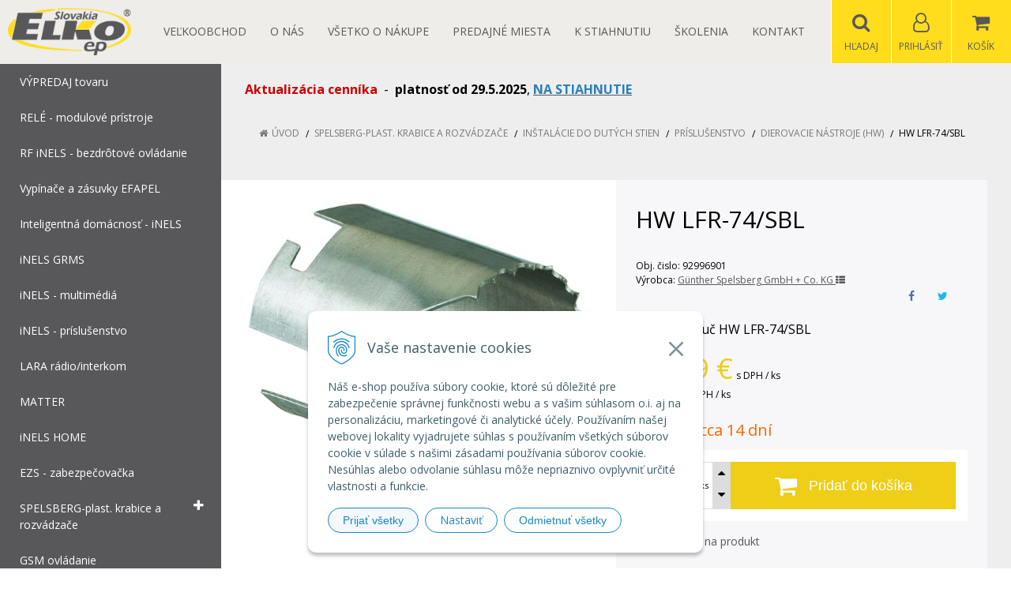

--- FILE ---
content_type: text/html; charset=windows-1250
request_url: https://eshop.elkoep.sk/eshop/hw-lfr-74-sbl/p-4640839.xhtml
body_size: 15085
content:
<!DOCTYPE html>
<html lang="sk" class=" is-price-offers is-cart-item-count fixed-header ViewIcons filter-position-top prlist-spbox prlist-type-1 prdetail-type-2" data-ppr="3">

	<head>
		<meta http-equiv="X-UA-Compatible" content="IE=edge,chrome=1" />
		<meta name="viewport" content="width=device-width, initial-scale=1.0, minimum-scale=1.0, user-scalable=1" />
		
		<meta charset="windows-1250" />
		<title>HW LFR-74/SBL | eshop ELKO EP SLOVAKIA</title>
		<meta name="description" content="Čím viac nakúpite, tým vyššia zľava na Vás čaká. Sme Top v Relé-modulových prístrojoch, SmartHome, bezdrôtové ovládanie pod vlastnými značkami ELKO, iNELS, elegantné vypínače, zásuvky pre Váš domov či podnik." />
		<meta name="keywords" content="relé, časové relé, spínacie hodiny, pomocné relé, stmievač, napájacie zdroje, napájací zdroj, termostat, kontrola hladiny, hladinové relé, istič, ističe, stýkače, ELKO EP, iNELS, Efapel, inteligentná domácnosť, smarthome, fotovoltika," />
		<meta name="robots" content="index,follow" />
		<meta name="googlebot" content="index,follow" />
		<meta name="author" content="NextCom.sk | Lepší biznis online" />
		<meta name="generator" content="Unisite 8.20.0 #281025" />
		<meta property="og:type" content="og:product" />
		<meta property="og:title" content="HW LFR-74/SBL" />
		<meta property="og:url" content="https://eshop.elkoep.sk/eshop/hw-lfr-74-sbl/p-4640839.xhtml" />
		<meta property="og:locale" content="sk_SK" />
		<meta property="og:site_name" content="eshop ELKO EP SLOVAKIA" />
		<meta name="twitter:domain" content="eshop.elkoep.sk" />
		<meta property="og:image" content="https://eshop.elkoep.sk/obchod_homedir/data/1710/obrazky/929%20969%2001.jpg" />
		<meta property="og:description" content="Pilový kotouč HW LFR-74/SBL" />
		<meta property="product:price:amount" content="11.89" />
		<meta property="product:price:currency" content="EUR" />
		<meta itemprop="name" content="HW LFR-74/SBL" />
		<meta itemprop="description" content="Pilový kotouč HW LFR-74/SBL" />
		<meta itemprop="image" content="https://eshop.elkoep.sk/obchod_homedir/data/1710/obrazky/929%20969%2001.jpg" />
		<meta name="twitter:card" content="product" />
		<meta name="twitter:title" content="HW LFR-74/SBL" />
		<meta name="twitter:image" content="https://eshop.elkoep.sk/obchod_homedir/data/1710/obrazky/929%20969%2001.jpg" />
		<meta name="twitter:label1" content="Ceny" />
		<meta name="twitter:data1" content="11.89" />
		<meta name="twitter:label2" content="Mena" />
		<meta name="twitter:data2" content="" />

		<link href="https://eshop.elkoep.sk/Data/1693/favicon.ico" type="image/x-icon" rel="icon" />
		<link href="https://eshop.elkoep.sk/Data/1693/favicon.ico" type="image/x-icon" rel="shortcut icon" />
		<link rel="stylesheet" type="text/css" href="//fonts.googleapis.com/css2?family=Open+Sans:ital,wght@0,400;0,600;0,700;1,400;1,600;1,700&display=swap" />
		<link rel="stylesheet" type="text/css" href="/Data/1693/Cache/Css/site_332c4265.css" />
		<link rel="stylesheet" type="text/css" href="/SiteJay2.0/JScript/Fancybox3/jquery.fancybox.min.css" />
		<link rel="stylesheet" type="text/css" href="/Data/1693/Cache/Css/slick_db31440b.css" />
		<link rel="stylesheet" type="text/css" href="https://eshop.elkoep.sk/SiteJay2.0/JScript/PriceSliderNew/price-slider-new.css" />
		<link rel="stylesheet" type="text/css" href="/Data/1693/Cache/Css/slick_3d9c2e0e.css" />
		<link rel="stylesheet" type="text/css" href="/Data/1693/Cache/Css/infopanel_1435c2f7.css" />
		<script src="/SiteJay2.0/jquery-3.7.1.min.js"></script>
		<script src="/SiteJay2.0/JScript/Fancybox3/jquery.fancybox.min.js"></script>
		<script src="/SiteJay2.0/JScript/jquery.mousewheel-3.0.6.pack.js"></script>
		<script src="/Data/1693/Cache/Script/common_5fecc569.js"></script>
		<script src="/Data/1693/Cache/Script/CookieConsent_6224c920.js"></script>
		<script src="/Data/1693/Cache/Script/skin_29d5aadd.js"></script>
		<script src="/Data/1693/Cache/Script/custom_b4db9c1c.js"></script>
		<script src="/Data/1693/Cache/Script/categories_menu_script_3eefc370.js"></script>
		<script src="/SiteJay2.0/jquery.newsletterpopup.js"></script>
		<script src="/Data/1693/Cache/Script/shop_content_scripts_167d4e4f.js"></script>
		<script src="https://eshop.elkoep.sk/SiteJay2.0/JScript/PriceSliderNew/price-slider-new.js"></script>
		<script src="https://eshop.elkoep.sk/SiteJay2.0/jquery_tipsy.js"></script>
		<script type="text/javascript">

//<![CDATA[
var _hwq = _hwq || [];
    _hwq.push(['setKey', '13CEFCEBDFA0B1185E8DAC4805E81960']);_hwq.push(['setTopPos', '250']);_hwq.push(['showWidget', '22']);(function() {
    var ho = document.createElement('script'); ho.type = 'text/javascript'; ho.async = true;
    ho.src = 'https://sk.im9.cz/direct/i/gjs.php?n=wdgt&sak=13CEFCEBDFA0B1185E8DAC4805E81960';
    var s = document.getElementsByTagName('script')[0]; s.parentNode.insertBefore(ho, s);
})();
//]]>

		</script>

		<link rel="stylesheet" type="text/css" href="/Data/default/UserFiles/font-awesome/css/font-awesome.min.css" />
		<link rel="stylesheet" type="text/css" href="/Data/default/UserFiles/2025/slick/slick.min.css" />
        <link rel="stylesheet" type="text/css" href="/Data/default/UserFiles/2025/slick/accessible-slick-theme.min.css" />
		<link rel="stylesheet" type="text/css" href="/Data/default/UserFiles/js/lightslider/lightslider.min.css" />
		<link rel="stylesheet" type="text/css" href="/Data/default/UserFiles/2023/js/nice-select/nice-select.css" />
	<!-- Global site tag (gtag.js) - Google Analytics -->
<script async src="https://www.googletagmanager.com/gtag/js?id=UA-3755361-60"></script>
<script>
  window.dataLayer = window.dataLayer || [];
  function gtag(){dataLayer.push(arguments);}
  gtag("consent", "default", {
    "ad_storage": "denied",
    "analytics_storage": "denied"
  });
  gtag("js", new Date());
  gtag("config", "UA-3755361-60");
</script></head>

	<body id="page32285" class="cerebro-skin home-page ">

		

		<div class="site-overlay"><span class="over-closer"></span></div>

		<div class="content-wraper">
		<div class="body-wraper">
				<header>

						<div class="header clearfix">
							<div class="head">
								
<div id="sjm-s-hlavicka"><div class="logo-wrapper">
    <p id="logo"><a href="/"><img src="/Data/1693/UserFiles/images/logo.png" alt="eshop ELKO EP SLOVAKIA" srcset="" width="200" height="77"></a></p>
    
</div>


    

</div>

							</div>
							<div class="header-menu-wraper">
                                <div id="header-menu">
                                    <nav>
<div id="sjm-s-menu-vodorovne"><ul id="m-smenuvodorovne" class="sjMenu"><li id="mi-smenuvodorovne-49331" class="no-selected"><a href="https://eshop.elkoep.sk/registracia-velkoobchod.xhtml">Veľkoobchod</a></li><li id="mi-smenuvodorovne-32287" class="no-selected"><a href="https://eshop.elkoep.sk/o-nas.xhtml">O nás</a></li><li id="mi-smenuvodorovne-32288" class="no-selected"><a href="https://eshop.elkoep.sk/vsetko-o-nakupe.xhtml">Všetko o nákupe</a><ul><li id="mi-smenuvodorovne-47406" class="no-selected"><a href="https://eshop.elkoep.sk/odstupenie.xhtml">Formulár na odstúpenie od zmluvy</a></li><li id="mi-smenuvodorovne-32295" class="no-selected"><a href="https://eshop.elkoep.sk/dopravaaplatba.xhtml">Doprava a platba</a></li><li id="mi-smenuvodorovne-32293" class="no-selected"><a href="https://eshop.elkoep.sk/obchodne-podmienky.xhtml">Všeob. obchodné podmienky</a></li><li id="mi-smenuvodorovne-32294" class="no-selected"><a href="https://eshop.elkoep.sk/reklamacny-poriadok.xhtml">Reklamačný poriadok</a></li><li id="mi-smenuvodorovne-34995" class="no-selected"><a href="https://eshop.elkoep.sk/ochrana_osobnych_udajov.xhtml">Ochrana osobných údajov</a></li><li id="mi-smenuvodorovne-46420" class="no-selected"><a href="https://eshop.elkoep.sk/pouzivanie-suborov-cookie.xhtml">Používanie súborov cookie</a></li><li id="mi-smenuvodorovne-43435" class="no-selected"><a href="https://eshop.elkoep.sk/171f8799d29abfe682e139cddf6e3fa1.xhtml">Riešenie sporov online (RSO)</a></li><li id="mi-smenuvodorovne-49451" class="no-selected"><a href="https://eshop.elkoep.sk/recenzie-overene-zakaznikmi.xhtml">Recenzie - overené zákazníkmi</a></li><li id="mi-smenuvodorovne-49834" class="no-selected"><a href="https://eshop.elkoep.sk/gprs.xhtml">Nariadenie GPSR </a></li><li id="mi-smenuvodorovne-49932" class="no-selected"><a href="https://eshop.elkoep.sk/poucenie.xhtml">Poučenie</a></li></ul></li><li id="mi-smenuvodorovne-44760" class="no-selected"><a href="https://eshop.elkoep.sk/predajne-miesta.xhtml">Predajné miesta</a></li><li id="mi-smenuvodorovne-49029" class="no-selected"><a href="https://eshop.elkoep.sk/k_stiahnutiu.xhtml">K STIAHNUTIU</a></li><li id="mi-smenuvodorovne-33607" class="no-selected"><a href="https://eshop.elkoep.sk/skolenia.xhtml">Školenia</a></li><li id="mi-smenuvodorovne-32290" class="no-selected"><a href="https://eshop.elkoep.sk/kontakt.xhtml">Kontakt</a></li></ul></div>
</nav>
                                </div>
							</div>
							<ul id="header-info">
								<li id="ico-menu"><div translate="no"><i class="fa fa-bars"></i></div></li>
								<li id="main-cart">
<div id="sjm-s-kosik"><a href="https://eshop.elkoep.sk/eshop/action/cart.xhtml" title="Košík" class="caq-0" data-pricewithvat="0,00" data-pricewithoutvat="0,00"><i class="fa fa-shopping-cart"></i> <span>Košík</span> </a></div>
</li>
								<li id="main-login">
<div id="sjm-s-login"><div class="Shop-login">
    <div class="ico-user">
        <i class="fa fa-user-o"></i>
        
            <span>Prihlásiť</span>
        
        
    </div>
	
        <ul data-text="Môj účet">
            <li class="user"><a href="https://eshop.elkoep.sk/eshop/action/enterlogin.xhtml" rel="nofollow">Prihlásiť</a></li>
            
                <li class="reg"><a href="https://eshop.elkoep.sk/eshop/action/registration.xhtml" rel="nofollow">Registrácia</a></li>
            
            
        </ul>
    
    
</div></div>
</li>
								<li id="ico-search"><div><i class="fa fa-search"></i> <span>Hľadaj</span></div></li>
							</ul>
			
							<div class="main-search">
								
<div id="sjm-s-vyhladavanie">
	
                <script type="text/javascript">
                    /* <![CDATA[ */

                    displayBoxIndex = -1;
                    var SearchNavigate = function(diff) {
                        displayBoxIndex += diff;
                        var oBoxCollection = $(".suggestSearchContent:not(.suggestSearchHeader):not(.suggestSearchFooter) p");
                        if(!oBoxCollection.length){
                            return;
                        }
                        if (displayBoxIndex >= oBoxCollection.length)
                            displayBoxIndex = 0;
                        if (displayBoxIndex < 0)
                            displayBoxIndex = oBoxCollection.length - 1;
                        var cssClass = "search-selected-item";
                        oBoxCollection.removeClass(cssClass).eq(displayBoxIndex).addClass(cssClass);
                        oBoxCollection.eq(displayBoxIndex)[0].scrollIntoView({ 
                            block: 'nearest',
                            inline: 'nearest',
                            behavior: 'smooth'
                        });
                    }

                        var timeoutsearch;
                        function getXmlHttpRequestObject() {
                            if (window.XMLHttpRequest) {
                                return new XMLHttpRequest();
                            } else if(window.ActiveXObject) {
                                return new ActiveXObject("Microsoft.XMLHTTP");
                            } else {
                            }
                        }

                        var searchReq = getXmlHttpRequestObject();

                        function searchSuggest() {
                            if (searchReq.readyState == 4 || searchReq.readyState == 0) {
                                var str = escape(encodeURI(document.getElementById('searchstringid').value));
                                //$('#search_suggest').html('<div class="suggest_wrapper loading"><img src="/Images/loading.gif" alt="loading" /></div>');
                                var stockOnly = '0';
                                if (document.getElementById('searchStockOnlyId') != null && document.getElementById('searchStockOnlyId').checked == true)
                                    stockOnly = '1';

                                searchReq.open("GET", 'https://eshop.elkoep.sk/suggestsearch/chckprm/suggest/search/' + str + '/stock/' + stockOnly + '.xhtml', true);
                                searchReq.onreadystatechange = handleSearchSuggest;
                                searchReq.send(null);
                            }
                            clearTimeout(timeoutsearch);
                        }

                        function handleSearchSuggest() {
                            if (searchReq.readyState == 4) {
                                var ss = document.getElementById('search_suggest')
                                ss.innerHTML = '';
                                ss.innerHTML = searchReq.responseText;

                                if(ss.innerHTML.length)
                                    ss.innerHTML = '<div class="suggest_wrapper">' + ss.innerHTML + '</div>';
                            }
                        }

                        $(document).ready(function(){

                            $('body').on('click', function () {
                                $('#search_suggest').html('');
                            });

                            $('form.search').on('click', function(e){
                                e.stopPropagation();
                            });

                            $('#searchstringid').attr('autocomplete','off').on('keyup click', function(e) {

                                if (e.keyCode == 40)
                                {
                                    e.preventDefault()
                                    SearchNavigate(1);
                                }
                                else if(e.keyCode==38)
                                {
                                    e.preventDefault()
                                    SearchNavigate(-1);
                                } else if(e.keyCode==13){

                                    if($("p.search-selected-item").length){
                                        e.preventDefault();
                                        location.href=$("p.search-selected-item a").attr("href");
                                    }

                                } else {
                                    if(timeoutsearch) {
                                        clearTimeout(timeoutsearch);
                                        timeoutsearch = null;
                                    }
                                    if($.trim($("#searchstringid").val()) !== ""){
                                        timeoutsearch = setTimeout(searchSuggest, 200);
                                    }
                                    else {
                                        var ss = document.getElementById('search_suggest')
                                        ss.innerHTML = '';                                    
                                    }
                                }
                            });
                        });
                    /* ]]> */
                </script>

<form action="https://eshop.elkoep.sk/index.php?page=32285" method="get" class="search">
  <span class="input"><input type="text" name="searchstring" value="" class="SearchInput" id="searchstringid" placeholder="Hľadaný výraz" /><input type="hidden" name="searchtype" value="all" /></span>
  <input type="hidden" name="searchsubmit" value="1" />
  <div id="search_suggest"></div>
    
  <span class="submit"><input type="hidden" name="action" value="search" /><input type="hidden" name="cid" value="0" /><input type="hidden" name="page" value="32285" /><input type="submit" name="searchsubmit" value="Hľadaj" class="SearchSubmit" /></span>  
</form></div>

							</div>
			
						</div>
						
					</header>
			<main id="content">

				<div id="main-left">
                			<div class="left-menu">
                				<div id="main-menu">
                					<nav>
<div id="sjm-s-kategorie-obchodu">


	<ul id="categories-32285" class="Cat"><li id="Item-132"><a href="https://eshop.elkoep.sk/eshop/cid/132/category/vypredaj-tovaru.xhtml"><span>VÝPREDAJ tovaru</span></a></li><li id="Item-44"><a href="https://eshop.elkoep.sk/eshop/cid/44/category/rele-modulove-pristroje.xhtml"><span>RELÉ - modulové prístroje</span></a></li><li id="Item-116"><a href="https://eshop.elkoep.sk/eshop/cid/116/category/rf-inels-bezdrotove-ovladanie.xhtml"><span>RF iNELS - bezdrôtové ovládanie</span></a></li><li id="Item-1071"><a href="https://eshop.elkoep.sk/eshop/vypinace-a-zasuvky-efapel/c-1071.xhtml"><span>Vypínače a zásuvky EFAPEL</span></a></li><li id="Item-109"><a href="https://eshop.elkoep.sk/eshop/cid/109/category/inteligentna-domacnost-inels.xhtml"><span>Inteligentná domácnosť - iNELS</span></a></li><li id="Item-1636"><a href="https://eshop.elkoep.sk/eshop/inels-grms/c-1636.xhtml"><span>iNELS GRMS</span></a></li><li id="Item-429"><a href="https://eshop.elkoep.sk/eshop/cid/429/category/inels-multimedia.xhtml"><span>iNELS - multimédiá</span></a></li><li id="Item-110"><a href="https://eshop.elkoep.sk/eshop/cid/110/category/inels-prislusenstvo.xhtml"><span>iNELS - príslušenstvo</span></a></li><li id="Item-430"><a href="https://eshop.elkoep.sk/eshop/cid/430/category/lara-radio-interkom.xhtml"><span>LARA rádio/interkom</span></a></li><li id="Item-1162"><a href="https://eshop.elkoep.sk/eshop/matter/c-1162.xhtml"><span>MATTER</span></a></li><li id="Item-1603"><a href="https://eshop.elkoep.sk/eshop/inels-home/c-1603.xhtml"><span>iNELS HOME</span></a></li><li id="Item-395"><a href="https://eshop.elkoep.sk/eshop/cid/395/category/ezs-zabezpecovacka.xhtml"><span>EZS - zabezpečovačka</span></a></li><li id="Item-1185"><a href="https://eshop.elkoep.sk/eshop/spelsberg-plast-krabice-a-rozvadzace/c-1185.xhtml"><span>SPELSBERG-plast. krabice a rozvádzače</span></a><ul id="ul_id_1193"><li id="Item-1193"><a href="https://eshop.elkoep.sk/eshop/spojovacie-a-rozbocovacie-krabice/c-1193.xhtml"><span>Spojovacie a rozbočovacie krabice</span></a></li><li id="Item-1346"><a href="https://eshop.elkoep.sk/eshop/male-rozvadzace/c-1346.xhtml"><span>Malé rozvádzače</span></a></li><li id="Item-1367"><a href="https://eshop.elkoep.sk/eshop/zasuvkove-rozvadzace/c-1367.xhtml"><span>Zásuvkové rozvádzače</span></a></li><li id="Item-1393"><a href="https://eshop.elkoep.sk/eshop/vonkajsie-skrine/c-1393.xhtml"><span>Vonkajšie skrine</span></a></li><li id="Item-1405"><a href="https://eshop.elkoep.sk/eshop/priemyselne-prazdne-skrine/c-1405.xhtml"><span>Priemyselné prázdne skrine</span></a></li><li id="Item-1425"><a href="https://eshop.elkoep.sk/eshop/elektromerove-skrine/c-1425.xhtml"><span>Elektromerové skrine</span></a></li><li id="Item-1432"><a href="https://eshop.elkoep.sk/eshop/rozvodne-zariadenia-gti-iso/c-1432.xhtml"><span>Rozvodné zariadenia GTi ISO</span></a></li><li id="Item-1461"><a href="https://eshop.elkoep.sk/eshop/skrine-pre-poistky-a-spinace-aki/c-1461.xhtml"><span>Skrine pre poistky a spínače AKi</span></a></li><li id="Item-1477"><a href="https://eshop.elkoep.sk/eshop/skrine-s-radovymi-svorkami/c-1477.xhtml"><span>Skrine s radovými svorkami</span></a></li><li id="Item-1489"><a href="https://eshop.elkoep.sk/eshop/protipoziarne-spojovacie-krabice/c-1489.xhtml"><span>Protipožiarne spojovacie krabice</span></a></li><li id="Item-1268"><a href="https://eshop.elkoep.sk/eshop/betonove-instalacne-systemy/c-1268.xhtml"><span>Betónové inštalačné systémy</span></a></li><li id="Item-1306"><a href="https://eshop.elkoep.sk/eshop/instalacie-do-dutych-stien/c-1306.xhtml"><span>Inštalácie do dutých stien</span></a><ul id="ul_id_1310"><li id="Item-1310"><a href="https://eshop.elkoep.sk/eshop/krabice-do-dutych-stien/c-1310.xhtml"><span>Krabice do dutých stien</span></a></li><li id="Item-1315"><a href="https://eshop.elkoep.sk/eshop/odbockove-skrine/c-1315.xhtml"><span>Odbočkové skrine</span></a></li><li id="Item-1307"><a href="https://eshop.elkoep.sk/eshop/prislusenstvo/c-1307.xhtml"><span>Príslušenstvo</span></a><ul id="ul_id_1308"><li id="Item-1308"><a href="https://eshop.elkoep.sk/eshop/vseobecne-prislusenstvo-hw/c-1308.xhtml"><span>Všeobecné príslušenstvo (HW)</span></a></li><li id="Item-1309" class="selected"><a href="https://eshop.elkoep.sk/eshop/dierovacie-nastroje-hw/c-1309.xhtml"><span>Dierovacie nástroje (HW)</span></a></li></ul></li><li id="Item-1318"><a href="https://eshop.elkoep.sk/eshop/klasicke-samozhasajuce-prevedenie/c-1318.xhtml"><span>Klasické samozhášajúce prevedenie</span></a></li><li id="Item-1317"><a href="https://eshop.elkoep.sk/eshop/bezhalegonove-samozhasajuce-prevedenie/c-1317.xhtml"><span>Bezhalegónové samozhášajúce prevedenie</span></a></li></ul></li><li id="Item-1320"><a href="https://eshop.elkoep.sk/eshop/kanalove-krabice/c-1320.xhtml"><span>Kanálové krabice</span></a></li><li id="Item-1327"><a href="https://eshop.elkoep.sk/eshop/e-bike-nabijanie/c-1327.xhtml"><span>E-BIKE nabíjanie</span></a></li><li id="Item-1335"><a href="https://eshop.elkoep.sk/eshop/wallbox-nabijanie-aut/c-1335.xhtml"><span>Wallbox - nabíjanie áut</span></a></li><li id="Item-1319"><a href="https://eshop.elkoep.sk/eshop/univerzalne-prislusenstvo/c-1319.xhtml"><span>Univerzálne príslušenstvo</span></a></li><li id="Item-1345"><a href="https://eshop.elkoep.sk/eshop/zalievacie-hmoty/c-1345.xhtml"><span>Zalievacie hmoty</span></a></li></ul></li><li id="Item-1064"><a href="https://eshop.elkoep.sk/eshop/gsm-ovladanie/c-1064.xhtml"><span>GSM ovládanie</span></a></li><li id="Item-1111"><a href="https://eshop.elkoep.sk/eshop/fotovoltika/c-1111.xhtml"><span>FOTOVOLTIKA</span></a></li><li id="Item-1094"><a href="https://eshop.elkoep.sk/eshop/rozvodnice/c-1094.xhtml"><span>Rozvodnice</span></a></li><li id="Item-1095"><a href="https://eshop.elkoep.sk/eshop/krabice-do-podlahy/c-1095.xhtml"><span>Krabice do podlahy</span></a></li><li id="Item-843"><a href="https://eshop.elkoep.sk/eshop/istice-a-chranice/c-843.xhtml"><span>Ističe a chrániče</span></a></li><li id="Item-827"><a href="https://eshop.elkoep.sk/eshop/wago-svorky/c-827.xhtml"><span>WAGO - svorky</span></a></li><li id="Item-1566"><a href="https://eshop.elkoep.sk/eshop/hakel-prepatova-ochrana/c-1566.xhtml"><span>HAKEL prepäťová ochrana</span></a></li><li id="Item-37"><a href="https://eshop.elkoep.sk/eshop/cid/37/category/led-osvetlenie.xhtml"><span>LED OSVETLENIE</span></a></li><li id="Item-822"><a href="https://eshop.elkoep.sk/eshop/mean-well-napajacie-zdroje/c-822.xhtml"><span>MEAN WELL - napájacie zdroje</span></a></li><li id="Item-833"><a href="https://eshop.elkoep.sk/eshop/obzor-vypinace-zas-spinace/c-833.xhtml"><span>OBZOR - vypínače, zás., spínače</span></a></li><li id="Item-396"><a href="https://eshop.elkoep.sk/eshop/cid/396/category/elektroinstalacny-material.xhtml"><span>ELEKTROINŠTALAČNÝ materiál</span></a></li><li id="Item-626"><a href="https://eshop.elkoep.sk/eshop/cid/626/category/sluzby-servis-a-podpora.xhtml"><span>Služby, servis a podpora</span></a></li></ul>
</div>
</nav>
                				</div>
                			</div>
                		</div>
	
				<div class="main-container clearfix">
					<div class="top-image">
<div id="sjm-d-94330"> </div>
</div>
					<div id="main-center">
						
							<div class="base-modulebox">
	
	
	<div class="base-modulebox-content">
<div id="sjm-d-95576"><p><span style="font-size:16px;"><span style="color:#cc0000;"><strong>Aktualizácia cenníka</strong></span>&nbsp; -&nbsp; <strong>platnosť od 29.5.2025</strong></span>, <a href="/Data/1693/UserFiles/cennik/Cennik_ELKOEPSK_29_05_2025.xlsx" target="_blank"><span style="font-size:16px;"><strong><span style="color:#2980b9;">NA STIAHNUTIE</span></strong></span></a></p></div>
</div>
</div><div class="basic003">


<div class="content">
<div id="sjm-d-69333">        <div class="ShopContent">
<!-- SJ_Modules_Shop_Content ***start*** -->
	
            <div class="ShopProductParentCategories">
                <ul itemprop="breadcrumb" itemscope itemtype="http://schema.org/BreadcrumbList">
                    
                    <li itemprop="itemListElement" itemscope itemtype="http://schema.org/ListItem">
                        <a href="/" itemprop="item"><span itemprop="name">Úvod</span></a>
                        <meta itemprop="position" content="1" />
                    </li>
                    <li><span class="separator">&gt;&gt;</span></li>
                    <li itemprop="itemListElement" itemscope itemtype="http://schema.org/ListItem">
                        <a href="https://eshop.elkoep.sk/eshop/spelsberg-plast-krabice-a-rozvadzace/c-1185.xhtml" itemprop="item"><span itemprop="name">SPELSBERG-plast. krabice a rozvádzače</span></a>
                        <meta itemprop="position" content="2" />
                    </li>
                    <li><span class="separator">&gt;&gt;</span></li>
                    <li itemprop="itemListElement" itemscope itemtype="http://schema.org/ListItem">
                        <a href="https://eshop.elkoep.sk/eshop/instalacie-do-dutych-stien/c-1306.xhtml" itemprop="item"><span itemprop="name">Inštalácie do dutých stien</span></a>
                        <meta itemprop="position" content="3" />
                    </li>
                    <li><span class="separator">&gt;&gt;</span></li>
                    <li itemprop="itemListElement" itemscope itemtype="http://schema.org/ListItem">
                        <a href="https://eshop.elkoep.sk/eshop/prislusenstvo/c-1307.xhtml" itemprop="item"><span itemprop="name">Príslušenstvo</span></a>
                        <meta itemprop="position" content="4" />
                    </li>
                    <li><span class="separator">&gt;&gt;</span></li>
                    <li itemprop="itemListElement" itemscope itemtype="http://schema.org/ListItem">
                        <a href="https://eshop.elkoep.sk/eshop/dierovacie-nastroje-hw/c-1309.xhtml" itemprop="item"><span itemprop="name">Dierovacie nástroje (HW)</span></a>
                        <meta itemprop="position" content="5" />
                    </li>
                    <li><span class="separator">&gt;&gt;</span></li>
                    <li itemprop="itemListElement" itemscope itemtype="http://schema.org/ListItem">
                        <span itemprop="name">HW LFR-74/SBL</span>
                        <meta itemprop="position" content="6" />
                    </li>
                </ul>
            </div>





























<div class="padding-box">



<div itemscope itemtype="http://schema.org/Product" class="ShopProductView">
    <div class="two-box-envelope back-white clearfix">


        <div class="detail-shop-content back-white">
            <div class="product-images">
              <div class="textpadder ProductLeft">


                <span class="stickers">
                    
                    
                    
                    
                    
                    
                </span>
                
                <ul class="ProductImage" id="MainProductImage">
                    <li><a href="/obchod_homedir/data/1710/obrazky/929%20969%2001.jpg" title="HW LFR-74/SBL" data-fancybox="gallery">
                        <picture>
                            
                            <img itemprop="image" src="/obchod_homedir/data/1710/obrazky/929%20969%2001.jpg" alt="HW LFR-74/SBL" id="ProductImage4640839" /></a>
                        </picture>
                    </li>
                    
                </ul>
                
                
            </div>
            </div>
            </div>

            <div class="detail-shop-content back-slightly-grey float-right">

              <div class="product-description">
                <div class="textpadder">

                  <h1 itemprop="name">HW LFR-74/SBL</h1>

                  <div class="info-box clearfix">
                    <ul class="product-info">
                      <li>Obj. čislo: <span id="OrderNumber4640839">92996901</span></li>
                      
                      <li>
                      
                        Výrobca: <span itemprop="brand" itemscope itemtype="http://schema.org/brand"><a href="https://eshop.elkoep.sk/eshop/vyrobca/gunther-spelsberg-gmbh-co-kg.xhtml" itemprop="name">Günther Spelsberg GmbH + Co. KG <i class="fa fa-th-list"></i></a></span>
                      </li>
                    </ul>
                    <ul class="social-link">
                        <li class="facebook"><a href="javascript: void(0)" onclick="window.open('https://www.facebook.com/sharer.php?u=https%3A%2F%2Feshop.elkoep.sk%2Feshop%2Fhw-lfr-74-sbl%2Fp-4640839.xhtml','sharer','toolbar=0,status=0,width=580,height=325');"><i class="fa fa-facebook"></i></a></li>
                        <li class="twitter"><a href="javascript: void(0)" onclick="window.open('https://twitter.com/intent/tweet?url=https%3A%2F%2Feshop.elkoep.sk%2Feshop%2Fhw-lfr-74-sbl%2Fp-4640839.xhtml&text=HW LFR-74/SBL','sharer','toolbar=0,status=0,width=580,height=325');"><i class="fa fa-twitter" aria-hidden="true"></i></a></li>
                    </ul>
                  </div>


                      <meta itemprop="category" content="SPELSBERG-plast. krabice a rozvádzače > Inštalácie do dutých stien > Príslušenstvo > Dierovacie nástroje (HW)" />
                      



		            
                        <div class="product-info-text">
                            <div class="small-description" itemprop="disambiguatingDescription">Pilový kotouč HW LFR-74/SBL</div>
                        </div>
                    

	                

            <form action="https://eshop.elkoep.sk/eshop/hw-lfr-74-sbl/p-4640839/order/4640839.xhtml" data-mincountval="0" data-mincountmultiplyval="false" id="4640839" method="post">

            <div itemprop="offers" itemscope itemtype="http://schema.org/Offer">

            
                <div class="price">

                    <!-- bezny produkt -->
                    
                        
                        
                            
                            
                            
                            
                            
                                
                                
                            
                            
                        
                        
                        
                        <div class="price-row-1">
                            
                            
                                <span class="price-with-vat">
                                    <meta itemprop="category" content="SPELSBERG-plast. krabice a rozvádzače > Inštalácie do dutých stien > Príslušenstvo > Dierovacie nástroje (HW)" />
                                    
                                    <strong id="PriceWithVAT4640839" class="main-price"><span itemprop="price" content="11.89">11,89</span> <span itemprop="priceCurrency" content="EUR">€</span></strong> <span class="small">s DPH / ks</span>
                                </span>
                            
                            
                            
                                
                                    <span class="price-without-vat">
                                        <strong id="PriceWithoutVAT4640839" class="main-price">9,67 €</strong> <span class="small">bez DPH / ks</span>
                                    </span>
                                
                            
                            

                            
                            
                        </div>
                    

                    <!-- b2b produkt -->
                
                <!-- end b2b -->
                        

                </div>
               

               
               

              

              

                        
            
                
                    
                
                    <div class="delivery-info">
                        
                        
                            <span id="StockCountText4640839" itemprop="availability" href="http://schema.org/OutOfStock" content="OutOfStock">                        <span style="color: #ff6600">dodanie cca 14 dní</span></span>
                        
                    </div>
                
                
                    
                
                

                    

                
            

            

            
          <div class="product-box">
              <div class="textpadder">

                    
                        
                            
                                

                                
                                            
                                            

                                                <div class="shop-icons clearfix">                            

                                                

                                                <div class="ShopIcons">
                                                    <div class="product-buttons">
                                                    <span class="mnozstvo">
                                                        <input type="text" size="5" value="1" name="quantity" id="Quantity" onkeyup="" class="Quantity noEnterSubmit" />
                                                        
                                                            <label for="Quantity4640839">ks</label>
                                                        
                                                        <span class="cplus"><i class="fa fa-caret-up"></i></span>
                                                        <span class="cminus"><i class="fa fa-caret-down"></i></span>
                                                    </span>
                                                    
                                                        <button type="submit" name="add-button" id="AddToCart4640839">
                                                            <span class="icon"><i class="fa fa-shopping-cart"></i></span><span class="addtext">Pridať do košíka</span>
                                                            
                                                        </button>
                                                    
                                                    
                                                    
                                                    </div>
                                                    <span id="StockWarning4640839" class="stockwarning"></span>
                                                </div>
                                            </div>
                                            


                                        
                                
                            
                        
                    </div>
              </div>
            
          </div>

        <div class="advance-box clearfix">

            <div class="calcs">
                
                
            </div>

            
          <ul>
            
            
            
            
                <li class="product-question"><a href="#"><i class="fa fa-question-circle-o"></i> Otázka na produkt</a></li>
            
            
          </ul>
        

        </div>

            	</div>

                </form>
            </div>
            <div class="clear"></div>

        </div>
       </div>


    </div>
  <div class="textpadder">
<div class="tabs-container">
    <ul class="tabs">
        
        <li><a href="#popis">Popis</a></li>
        
        <li><a href="#parametre">Parametre</a></li>

        
        
        
        

        

        
        
        
        
      </ul>
      <div class="panel-container">

            

        
            <div class="pane" id="popis">
              <h2>HW LFR-74/SBL</h2>
              <div class="in-pane">
                
                  <div class="attachments">
                    
                          <h2>Prílohy na stiahnutie</h2>
                          <div class="in-pane"><dl>
                    <dt><a href="/obchod_homedir/data/1710/prilohy/HW_LFR-74SBL.pdf" target="_blank">data_sheet</a></dt>
                    <dd><a href="/obchod_homedir/data/1710/prilohy/HW_LFR-74SBL.pdf" target="_blank">HW_LFR-74SBL.pdf</a></dd></dl></div>
                    
                  </div>
                
                <div class="long-description" itemprop="description">
                    Pilový kotouč pro děrovací frézy řady 925 a násl., 74 , Průměr 74 mm O
                </div>
              </div>
            </div>
        

        

        
          <div class="pane" id="parametre">
            <h2>Parametre</h2>
            <div class="in-pane">
                <table>
                  
                  
                      <tr itemprop="additionalProperty" itemscope itemtype="http://schema.org/PropertyValue">
                          <th itemprop="name">Hmotnosť</th>
                          <td itemprop="value">
                              0,043 kg
                              
                              
                          </td>
                      </tr>
                  
                  
                  
                  
                  </table>
                </div>
            </div>
          

          
          

          

          

          

          

          

          

          

      </div>
  </div>
</div>


</div>







            <script type="text/javascript">
                let prqufbox = 'L3NlcnZpY2VzL3Byb2R1Y3RzLXF1ZXN0aW9ucy8/aWQ9NDY0MDgzOSZzPTY4dnMwMGQyZnFtMG84bWtmdjc2ZzhsZnZj';
            </script>




<!-- SJ_Modules_Shop_Content ***end*** --></div></div>
</div>	
</div>
<div class="base-modulebox">
	
	
	<div class="base-modulebox-content">
<div id="sjm-d-96235"> </div>
</div>
</div><div class="base-modulebox">
	
		<div class="base-modulebox-title">Overené zákazníkmi Heuréka</div>
	
	
	<div class="base-modulebox-content">
<div id="sjm-d-96313"><div id="showHeurekaBadgeHere-11"></div><script type="text/javascript">
//<![CDATA[
var _hwq = _hwq || [];
    _hwq.push(['setKey', '13CEFCEBDFA0B1185E8DAC4805E81960']);_hwq.push(['showWidget', '11', '21069', 'ELKO EP SLOVAKIA, s.r.o.', 'eshop-elkoep-sk']);(function() {
    var ho = document.createElement('script'); ho.type = 'text/javascript'; ho.async = true;
    ho.src = 'https://sk.im9.cz/direct/i/gjs.php?n=wdgt&sak=13CEFCEBDFA0B1185E8DAC4805E81960';
    var s = document.getElementsByTagName('script')[0]; s.parentNode.insertBefore(ho, s);
})();
//]]>
</script></div>
</div>
</div>
						
					</div>
				 </div>
	
			</main>
	
			<footer class="full-size">
	
				<div class="footer">
					<div class="box-icons">
<div id="sjm-s-box-icons"> <div class="icons-row icons-4 icons-left clone-enable clearfix" id="ipanel-s-box-icons"><ul class="info-panel"><li class=""><i class="fa fa-phone"></i><div class="icons-div"><strong>Telefonické objednávky</strong><br />
+421 37 6586 731</div></li><li class=""><i class="fa fa-truck"></i><div class="icons-div"><strong>Doprava zadarmo</strong><br />
od 79,95 € s DPH</div></li><li class=""><i class="fa fa-clock-o"></i><div class="icons-div">Tovar na sklade<br/> <strong>expedujeme do 24 hod.</strong></div></li><li class=""><i class="fa fa-certificate"></i><div class="icons-div"><strong>Zákaznícky servis</strong><br/> a starostlivosť</div></li></ul>
            </div></div>
</div>
					<div class="box-newsletter">
<div id="sjm-s-newsletter"><div class="shop-newsletter-form clearfix" id="shop-newsletter-form">
	
		
	<div class="shop-newsletter-popup-content" id="shop-newsletter-popup-content">

	    

            <div class="shop-newsletter-popup-content-headings">
                <h3>
                    Najdôležitejšie novinky priamo na váš email
                </h3>
                <p class="sub-heading">
                    Získajte zaujímavé informácie vždy medzi prvými
                </p>
            </div>

            <div id="shop-newsletter-inputs">
                
                <div class="shop-newsletter-popup-inputs">
                    <label for="shop-newsletter-email">E-mail</label>
                    <input type="text" name="email" id="shop-newsletter-email" placeholder="Zadajte e-mail" />
                    <button id="shop-newsletter-form-submit">Odoberať</button>
                    <span id="shop-newsletter-form-message"></span>
                </div>
            </div>

        

        
            <div class="vop-text">Vaše osobné údaje (email) budeme spracovávať len za týmto účelom v súlade s platnou legislatívou a zásadami ochrany osobných údajov. Súhlas potvrdíte kliknutím na odkaz, ktorý vám pošleme na váš email. Súhlas môžete kedykoľvek odvolať písomne, emailom alebo kliknutím na odkaz z ktoréhokoľvek informačného emailu.</div>
        
	</div>
</div>

				<script>
					$('#shop-newsletter-form-submit').on('click', function() {
						var postData = {request: $('#shop-newsletter-email').val(), sessionId: '68vs00d2fqm0o8mkfv76g8lfvc', source: 'link'};

						$("#shop-newsletter-form :checkbox").each(function(index){
							if(this.checked == true)
								postData[this.name] = 1;
						});
						
						$.ajax({
							url: '/newsletter-subscription.php',
							data:  postData
						})
						.done (function(data) {
						    console.log(data);
							switch(data["response"]["status"]) {
								case "ok":
									switch (data["response"]["message"]) {
                                        case "email sent":
                                            $('#shop-newsletter-inputs').html('<div class="shop-newsletter-subscribed-message">Na vašu emailovú adresu bola odoslaná žiadosť o potvrdenie.</div>');
                                            setCookie('shop-newsletter-subscribed', '1', 365);
                                            break;
                                        case "email not sent":
                                            $('#shop-newsletter-inputs').html('<div class="shop-newsletter-subscribed-message">Email so žiadosťou o potvrdenie sa nepodarilo odoslať.</div>');
                                            break;
                                    }
									break;
								case "failed":
									switch (data["response"]["message"]) {
										case "already subscribed":
											$('#shop-newsletter-form-message').html('Emailová adresa je už registrovaná.');
											break;
										case "subscription failed":
											$('#shop-newsletter-form-message').html('Registrácia zlyhala.');
											break;
										case "email not set":
											$('#shop-newsletter-form-message').html('Zadajte e-mail.');
											break;
										case "wrong email":
											$('#shop-newsletter-form-message').html('Chybný tvar emailovej adresy.');
											break;
										case "no group selected":
											$('#shop-newsletter-form-message').html('Vyberte skupinu.');
											break;
										case "email already sent":
											$('#shop-newsletter-form-message').html('Email so žiadosťou o potvrdenie už bol odoslaný.');
											break;
										default:
											alert (data["response"]["message"]);
											break;
									}
									break;
							}
						})
					    .fail (function(jqXHR, textStatus) {
                            console.log(jqXHR);
						    $('#shop-newsletter-form-message').html('Registrácia zlyhala.');
					    })
					});
				</script></div>
</div>
	
					<div class="footer-info">
						<div class="container" id="cols">
							
<div id="sjm-s-pata">
<div id="cols" class="container cols-count-3">
	
		<div class="col col-1">
			<h3>Kontakt</h3>
			<div class="con"><p>ELKO EP SLOVAKIA, s.r.o.<br />
Pri Jelšine 3636/1<br />
949 01 Nitra</p>

<p><img alt="" src="/Data/1693/UserFiles/images/logo-elkoep01.png" style="width: 150px; height: 58px;" /></p>
</div>
		</div>
	
	
		<div class="col col-2">
			<h3>Infolinka</h3>
			<div class="con"><ul>
	<li><a href="mailto:elkoep@elkoep.sk">elkoep@elkoep.sk</a></li>
	<li><a href="tel:+421 37 6586 731">+421 37 6586 731 </a></li>
	<li><a href="tel:+421 907 982 328">+421 907 982 328&nbsp; </a></li>
</ul>
</div>
		</div>
	
	
		<div class="col col-3">
			<h3>Všetko o nákupe</h3>
			<div class="con"><p><a href="/registracia-velkoobchod.xhtml">REGISTRÁCIA VEĽKOOBCHOD</a><br />
<a href="/odstupenie.xhtml" target="_blank">Formulár na odsúpenie od zmluvy</a><br />
<a href="/dopravaaplatba.xhtml" target="_blank">Doprava a platba</a><br />
<a href="/obchodne-podmienky.xhtml" target="_blank">Všeobecné obchodné podmienky</a><br />
<a href="/reklamacny-poriadok.xhtml" target="_blank">Reklamačný poriadok</a><br />
<a href="/ochrana_osobnych_udajov.xhtml" target="_blank">Ochrana osobných údajov</a><br />
<a href="/pouzivanie-suborov-cookie.xhtml" target="_blank">Používanie súborov cookies</a><br />
<a href="/171f8799d29abfe682e139cddf6e3fa1.xhtml" target="_blank">Riešenie sporov online (RSO)</a></p>
</div>
		</div>
	
	
</div>
</div>

						</div>
					</div>
	
				</div>
	
				<div class="copy">
					<p>&copy; 2025 eshop ELKO EP SLOVAKIA • <a href="https://www.nextcom.sk/cennik.xhtml" rel="nofollow" target="_blank">NextShop</a> &amp; <a href="https://www.nextcom.sk/eshop-pohoda-prepojenie.xhtml" rel="nofollow" target="_blank">e-shop Pohoda Connector</a> by <a href="https://www.nextcom.sk/" rel="nofollow" target="_blank">NextCom s.r.o.</a></p>
					<div class="totop"><a href="#"><i class="fa fa-angle-up"></i></a></div>
				</div>
				
<div id="sjm-s-reserve-cart"></div>

				
<div id="sjm-s-compare-panel">
    <div id="side-fixed">
        
        
    </div>

<script>
        $(document).ready(function(){

        

        $('a.matrix-compare-link').on('click',function() {

             var myUrl = $(this).attr('href');

             var comparebar = $('.compare-bar');
             var compareimagepro = $(this).closest('.Product');

             if(comparebar.length==0)
                $('body').append('<div class="compare-bar"></div>');

                $('.compare-bar').fadeOut('slow');

                $('.compare-bar').load(myUrl, {'side_ajaxaction':'addcompare'},  function(){

                    var porovnavac = $('.compare-bar');
                    var imgtodrag = $("#MainProductImage:first img",compareimagepro);
                    if (imgtodrag) {
                        var imgclone = imgtodrag.clone()
                            .offset({
                            top: imgtodrag.offset().top,
                            left: imgtodrag.offset().left
                        })
                            .css({
                            'opacity': '0.5',
                                'position': 'absolute',
                                'height': '150px',
                                'width': '150px',
                                'z-index': '100'
                        })
                            .appendTo($('body'))
                            .animate({
                            'top': porovnavac.offset().top + 10,
                                'left': porovnavac.offset().left + 10,
                                'width': 75,
                                'height': 75
                        }, 1000, 'swing');
                        /*
                        setTimeout(function () {
                            porovnavac.effect("shake", {
                                times: 2
                            }, 200);
                        }, 1500);
                        */

                        imgclone.animate({
                            'width': 0,
                                'height': 0
                        }, function () {
                            $(this).detach()
                        });
                    }

                });

                $('body').addClass('body-compare');
                $('.compare-bar').fadeIn('slow').fadeOut('slow').fadeIn('slow');

             return false;
        });

        

            $('.la-feedback a').fancybox();

            var reg = /^([A-Za-z0-9_\-\.])+\@([A-Za-z0-9_\-\.])+\.([A-Za-z]{2,6})$/;
            $('body').on('submit','#la-feedback-box form', function(){

                var cont = true;

                $('#la-feedback-box .require').removeClass('require');

                    if ($('#side_td_name input').val().length < 1){
                        $('#side_td_name input').addClass('require');
                        cont = false;
                    }

                    if ($('#side_td_text textarea').val().length < 1){
                        $('#side_td_text textarea').addClass('require');
                        cont = false;
                    }

                    if($('#side_td_email input').val().length < 1 || reg.test($('#side_td_email input').val()) == false){
                        $('#side_td_email input').addClass('require');
                        cont = false;
                    }

                    if ($('#side_td_verify input').val().length < 1){
                        $('#side_td_verify input').addClass('require');
                        cont = false;
                    }

                    if(!cont) {
                        return false;
                    }

                    $('body').append('<div id="fancybox-loading"><div></div></div>');

                $.ajax({
                    type    : 'POST',
                    cache    : false,
                    url        : 'https://eshop.elkoep.sk/eshop.xhtml',
                    data    : $(this).serializeArray(),
                    success: function(data) {
                        $('#fancybox-loading').remove();
                        $('.la-feedback-box-content').html(data);

                    }

                });

                $.fancybox.update();
                $.fancybox.hideLoading();

                return false;
            });
        });
        </script></div>

	
			</footer>

		</div>
		</div>
		

		
<div id="sjm-sjam_adminpanel"></div>


		

		<script src="/SiteJay2.0/jquery_tipsy.js"></script>
		<script src="/Data/default/UserFiles/js/2015/jquery.tools.min.js"></script>
		<script src="/Data/default/UserFiles/js/2015/jquery.easytabs.min.js"></script>
		<script src="/Data/default/UserFiles/2025/slick/slick.min.js"></script>
		<script src="/Data/default/UserFiles/js/lightslider/lightslider.min.js"></script>
		<script src="/Data/default/UserFiles/js/2015/jquery.scrollTo.js"></script>
		<script src="/Data/default/UserFiles/2023/js/nice-select/jquery.nice-select.min.js"></script>

		
        
        

	<script type="text/javascript">

var sjSetSmartGroup = 'mS4iaGhBA1';

var spans = document.querySelectorAll('.ShopProductParentCategories ul span');

var searchTexts = [
    'iNELS - inteligentný dom',
    'iNELS - multimedia',
    'iNELS - príslušenstvo',
    'LARA rádio/interkom'
];
  
var searchTexts2 = [
    'SPELSBERG'
];

for (var i = 0; i < spans.length; i++) {
    var text = spans[i].textContent || spans[i].innerText;
    for (var j = 0; j < searchTexts.length; j++) {
        if (text && text.trim() === searchTexts[j]) {
            
            sjSetSmartGroup = '2j1yejCTfx';

            break;
        }
    }
  
    for (var j = 0; j < searchTexts2.length; j++) {
        if (text && text.trim() === searchTexts2[j]) {
            
            sjSetSmartGroup = '9TWk9ykK3U';

            break;
        }
    }
}
</script>

<!-- Smartsupp Live Chat script -->
<script type="text/javascript">
var _smartsupp = _smartsupp || {};
_smartsupp.key = '7eb16e574e5b3b6e1b049b8589a10065e34cbe12';
window.smartsupp||(function(d) {
    var s,c,o=smartsupp=function(){ o._.push(arguments)};o._=[];
    s=d.getElementsByTagName('script')[0];c=d.createElement('script');
    c.type='text/javascript';c.charset='utf-8';c.async=true;
    c.src='https://www.smartsuppchat.com/loader.js?';s.parentNode.insertBefore(c,s);
})(document);
</script>
<noscript> Powered by <a href=https://www.smartsupp.com target=“_blank”>Smartsupp</a></noscript>

<script>smartsupp('group', sjSetSmartGroup);</script><script>
(function(){
    document.addEventListener("DOMContentLoaded", function(event) {
        let newCookie = new WebyCookie();
newCookie.enabled = true;
newCookie.placement = 'bottom';
newCookie.smallAcceptButtonName = 'Prijať všetky';
newCookie.smallSettingsButtonName = 'Nastaviť';
newCookie.smallDenyButtonName = 'Odmietnuť všetky';
newCookie.denyButtonShow = '';
newCookie.header = 'Vaše nastavenie cookies';
newCookie.smallDescription = 'Náš e-shop používa súbory cookie, ktoré sú dôležité pre zabezpečenie správnej funkčnosti webu a s vašim súhlasom o.i. aj na personalizáciu, marketingové či analytické účely. Používaním našej webovej lokality vyjadrujete súhlas s používaním všetkých súborov cookie v súlade s našimi zásadami používania súborov cookie. Nesúhlas alebo odvolanie súhlasu môže nepriaznivo ovplyvniť určité vlastnosti a funkcie.';
newCookie.closeButtonShow = true;
newCookie.acceptButtonName = 'Prijať všetky cookies';
newCookie.saveButtonName = 'Uložiť nastavenie';
newCookie.denyButtonName = 'Odmietnuť všetky cookies';
newCookie.description = 'Tento nástroj vám pomôže vybrať a deaktivovať rôzne značky / sledovače / analytické nástroje používané na tejto webovej lokalite. Upozorňujeme, že vypnutím konkrétnej cookies môžete ovplyvniť zobrazenie stránky. Niektoré jej služby potom nemusia správne, alebo vôbec fungovať.';
newCookie.settingsHeader = 'Spravovať moje preferencie cookies';
newCookie.categoriesTabName = 'Kategórie cookies';
newCookie.scriptsTabName = 'Zoznam príjemcov cookies';
newCookie.moreToggleName = 'Viac informácií';
newCookie.lessToggleName = 'Menej informácií';
newCookie.catNecessaryName = 'Nevyhnutne potrebné súbory cookies';
newCookie.catNecessaryDescription = 'Tieto cookies sú nevyhnutné pre správne fungovanie webovej stránky. V našich systémoch ich nemožno vypnúť. Zvyčajne sa nastavujú iba na základe vami vykonaných krokov, ktoré zodpovedajú požiadavke na služby, ako napríklad nastavenie vašich preferencií ochrany osobných údajov, prihlásenie alebo vyplnenie formulárov. Prehliadač môžete nastaviť tak, aby vás blokoval alebo upozorňoval na tieto súbory cookie, ale niektoré časti webu potom nebudú fungovať.  Tieto cookies neobsahujú žiadne informácie umožňujúce identifikáciu osôb.';
newCookie.moreInfoName = 'Viac info o spracúvaní cookies';
newCookie.moreInfoUrl = '/pouzivanie-suborov-cookie.xhtml';
newCookie.expireDaysAccept = '365';
newCookie.expireDaysCustom = '365';
newCookie.expireDaysDeny = '5';
newCookie.BgColor = '#FFFFFF';
newCookie.textColor = '#3F5E6C';
newCookie.borderColor = '#83949C';
newCookie.linkColor = '#1987C6';
newCookie.saveButtonColor = '#FFFFFF';
newCookie.saveButtonColorHover = '#1987C6';
newCookie.saveButtonTextColor = '#1987C6';
newCookie.saveButtonTextColorHover = '#FFFFFF';
newCookie.saveButtonBorderColor = '#1987C6';
newCookie.saveButtonBorderColorHover = '#1987C6';
newCookie.acceptButtonColor = '#f4f8fa';
newCookie.acceptButtonColorHover = '#1987c6';
newCookie.acceptButtonTextColor = '#1987c6';
newCookie.acceptButtonTextColorHover = '#FFFFFF';
newCookie.acceptButtonBorderColor = '#1987C6';
newCookie.acceptButtonBorderColorHover = '#195171';
newCookie.denyButtonColor = '#ffffff';
newCookie.denyButtonColorHover = '#1987C6';
newCookie.denyButtonTextColor = '#1987C6';
newCookie.denyButtonTextColorHover = '#ffffff';
newCookie.denyButtonBorderColor = '#1987C6';
newCookie.denyButtonBorderColorHover = '#1987C6';
newCookie.closeButtonColor = '#83949C';
newCookie.smallDenyButtonShow = true;
newCookie.overlayWindowOnly = '';
newCookie.pageReload = '';
newCookie.iconColor = '#1987C6';
newCookie.activeTabColor = '#1987C6';
            newCookie.scriptsListCat = {"preferential":{"id":"preferential","name":"Preferen\u010dn\u00e9 (komfortn\u00e9) cookies","description":"Tieto s\u00fabory cookies n\u00e1m umo\u017e\u0148uj\u00fa pon\u00faknu\u0165 v\u00e1m personalizovan\u00fd obsah a funk\u010dnos\u0165 str\u00e1nok. V\u010faka nim si webstr\u00e1nka pam\u00e4t\u00e1 Va\u0161e minul\u00e9 vo\u013eby, napr\u00edklad preferovan\u00fa platobn\u00fa menu, zobrazenie produktov, zobrazenie ceny s DPH alebo bez a pod. Pou\u017e\u00edvaj\u00fa sa na zapam\u00e4tanie preferenci\u00ed, ktor\u00e9 ste zadali pri n\u00e1v\u0161teve na\u0161ich webstr\u00e1nok. Na zv\u00fd\u0161enie pou\u017e\u00edvate\u013esk\u00e9ho komfortu. Pokia\u013e cookies odmietnete, nebudeme schopn\u00fd skvalit\u0148ova\u0165 Va\u0161u u\u017e\u00edvate\u013esk\u00fa sk\u00fasenos\u0165 a niektor\u00e9 \u010dasti V\u00e1m nemusia spr\u00e1vne fungova\u0165.","checked":false},"analytic":{"id":"analytic","name":"Analytick\u00e9 cookies","description":"Pomocou t\u00fdchto cookies my a na\u0161i partneri dok\u00e1\u017eeme lep\u0161ie porozumie\u0165, ako pou\u017e\u00edvate n\u00e1\u0161 web.  Pod\u013ea nich dok\u00e1\u017eeme zisti\u0165 po\u010det n\u00e1v\u0161tev n\u00e1\u0161ho webu. Pou\u017e\u00edvame ich tie\u017e k anal\u00fdze, ak\u00fdm sp\u00f4sobom prehliadate n\u00e1\u0161 web, alebo na rekon\u0161trukciu v\u00e1\u0161ho postupu pri prehliadan\u00ed. Pom\u00e1ha n\u00e1m to zlep\u0161ova\u0165 fungovanie webu. Napr\u00edklad dok\u00e1\u017eeme zaisti\u0165, aby pou\u017e\u00edvatelia \u013eahko na\u0161li to, \u010do h\u013eadaj\u00fa. Ak odmietnete tieto cookies, nebudeme schopn\u00fd analyzova\u0165 sp\u00f4sob ak\u00fdm pou\u017e\u00edvate na\u0161u str\u00e1nku.","checked":false},"ads":{"id":"ads","name":"Reklamn\u00e9 cookies","description":"Cookies pre marketing n\u00e1m pom\u00e1haj\u00fa spolo\u010dne s n\u00e1strojmi tret\u00edch str\u00e1n zobrazova\u0165 vami preferovan\u00e9 reklamy v partnersk\u00fdch sie\u0165ach pod\u013ea va\u0161ich z\u00e1ujmov. V pr\u00edpade nes\u00fahlasu nebud\u00fa va\u0161e z\u00e1ujmy a preferencie zoh\u013eadnen\u00e9 a bude sa v\u00e1m reklama zobrazova\u0165 plo\u0161ne.","checked":false}};
            newCookie.scriptsList = {"1":{"id":1,"name":"Google Analytics + Enhanced Ecommerce","description":"","category":"forward","checked":false}};
            newCookie.show();
        });
    })();</script><script>
gtag("event", "view_item", {
	"items": [
		{
		"id": "92996901",
		"name": "HW LFR-74/SBL",
		"list_name": "Product detail",
		"brand": "Günther Spelsberg GmbH + Co. KG",
		"category": "SPELSBERG-plast. krabice a rozvádzače/Inštalácie do dutých stien/Príslušenstvo/Dierovacie nástroje (HW)",
		"price": 11.89
		}
	]
});
      
$(document).ready(function(){
	$("#AddToCart4640839").click(function(event) {
		gtag("event", "add_to_cart", {
			"items": [
				{
				"id": "92996901",
				"name": "HW LFR-74/SBL",
				"list_name": "Product detail",
				"brand": "Günther Spelsberg GmbH + Co. KG",
				"category": "SPELSBERG-plast. krabice a rozvádzače/Inštalácie do dutých stien/Príslušenstvo/Dierovacie nástroje (HW)",
				"price": 11.89,
      			"quantity": $("#Quantity").val()
				}
			]
		});
	});
});
</script></body>

</html>

--- FILE ---
content_type: text/css;charset=utf-8
request_url: https://eshop.elkoep.sk/Data/1693/Cache/Css/slick_db31440b.css
body_size: 36
content:
#slider-d94330:not(.slick-initialized) .slide:not(:first-of-type){display:none}.slick-slide .slide img{display:inline}#slider-d94330 .slide a{display:block}.inside-banner-box.center-inside{max-width:100%;margin:0 auto;text-align:center}.inside-banner-box.center-inside img{width:100%}

--- FILE ---
content_type: text/css;charset=utf-8
request_url: https://eshop.elkoep.sk/Data/1693/Cache/Css/slick_3d9c2e0e.css
body_size: 37
content:
#slider-d96235:not(.slick-initialized) .slide:not(:first-of-type){display:none}.slick-slide .slide img{display:inline}#slider-d96235 .slide a{display:block}.inside-banner-box.center-inside{max-width:100%;margin:0 auto;text-align:center}.inside-banner-box.center-inside img{width:100%}

--- FILE ---
content_type: text/javascript
request_url: https://eshop.elkoep.sk/Data/1693/Cache/Script/custom_b4db9c1c.js
body_size: 104
content:
$(document).ready(function(){
  if($('.XHTMLBeforeCategory').length && $('.XHTMLBeforeCategory').height()>60){
    $('.XHTMLBeforeCategory').wrapInner("<div class='inner'></div>").addClass('closed').after('<a href="#" class="vm">...čítať viac</a>');
    $('a.vm').click(function(){
      $('.XHTMLBeforeCategory').removeClass('closed');
      $('a.vm').remove();
      return false;
    });
  }
});

--- FILE ---
content_type: text/javascript
request_url: https://eshop.elkoep.sk/Data/1693/Cache/Script/shop_content_scripts_167d4e4f.js
body_size: 3264
content:

                function ChangeStockInfo (select, productId, stockCounts, stockCountsText) {
                    if (document.getElementById ('StockCount' + productId))
                        document.getElementById ('StockCount' + productId).innerHTML = stockCounts[select.selectedIndex];

                    if (document.getElementById ('StockCountText' + productId))
                        document.getElementById ('StockCountText' + productId).innerHTML = stockCountsText[select.selectedIndex];
                }

                function AllowOrderVariant (select, productId, stockCounts, stockCountsText, quantity, variantOrderDisable) {
                    var floatQuantity = parseFloat(quantity);

                    if (!floatQuantity || floatQuantity <= 0) {
                        if (document.getElementById ('StockWarning' + productId))
                            document.getElementById ('StockWarning' + productId).innerHTML = 'Zadajte množstvo.';
                    }
                    else if (variantOrderDisable[select.selectedIndex] == 0) {
                        var btnelement = document.getElementById ('AddToCart' + productId);
                        if (btnelement){
                            btnelement.style.visibility = 'visible';
                            var parentWithClass = btnelement.closest('.ProductButtons');
                            if (parentWithClass) {
                                parentWithClass.style.visibility = 'visible';
                            }
                        }

                        if (stockCounts[select.selectedIndex] >= floatQuantity && floatQuantity > 0) {
                            if (document.getElementById ('StockWarning' + productId))
                                document.getElementById ('StockWarning' + productId).innerHTML = '';
                        }
                        else {
                            if (document.getElementById ('StockWarning' + productId))
                                document.getElementById ('StockWarning' + productId).innerHTML = 'Požadované množstvo nie je na sklade.';
                        }

                    }
                    else {
                        var btnelement = document.getElementById ('AddToCart' + productId);
                        if (btnelement){
                            btnelement.style.visibility = 'hidden';
                            var parentWithClass = btnelement.closest('.ProductButtons');
                            if (parentWithClass) {
                                parentWithClass.style.visibility = 'hidden';
                            }
                        }
                        if (document.getElementById ('StockWarning' + productId))
                            document.getElementById ('StockWarning' + productId).innerHTML = '';
                    }

                    ChangeStockInfo (select, productId, stockCounts, stockCountsText);
                }

                function AllowOrderRadioVariant (productId, quantity, selectedInputStockValue) {
                    var floatQuantity = parseFloat(quantity);

                    if (!floatQuantity || floatQuantity <= 0) {
                        if (document.getElementById ('StockWarning' + productId))
                            document.getElementById ('StockWarning' + productId).innerHTML = 'Zadajte množstvo.';
                    }
                    else {
                        if(!isNaN(selectedInputStockValue)){
                            if (selectedInputStockValue >= floatQuantity && floatQuantity > 0) {
                                if (document.getElementById ('StockWarning' + productId))
                                    document.getElementById ('StockWarning' + productId).innerHTML = '';
                            }
                            else {
                                if (document.getElementById ('StockWarning' + productId))
                                    document.getElementById ('StockWarning' + productId).innerHTML = 'Požadované množstvo nie je na sklade.';
                            }
                        }
                    }
                }

                function AllowOrderVariantDispDisable (select, productId, variantOrderDisable) {
                    if (variantOrderDisable[select.selectedIndex] == 0) {
                        var btnelement = document.getElementById ('AddToCart' + productId);
                        if (btnelement){
                            btnelement.style.visibility = 'visible';
                            var parentWithClass = btnelement.closest('.ProductButtons');
                            if (parentWithClass) {
                                parentWithClass.style.visibility = 'visible';
                            }
                        }
                    }
                    else {
                        var btnelement = document.getElementById ('AddToCart' + productId);
                        if (btnelement){
                            btnelement.style.visibility = 'hidden';
                            var parentWithClass = btnelement.closest('.ProductButtons');
                            if (parentWithClass) {
                                parentWithClass.style.visibility = 'hidden';
                            }
                        }
                    }
                }

                function AllowOrderProduct (productId, stockCount, quantity) {
                    var floatQuantity = parseFloat(quantity);

                    if (!floatQuantity || floatQuantity <= 0) {
                        if (document.getElementById ('StockWarning' + productId))
                            document.getElementById ('StockWarning' + productId).innerHTML = 'Zadajte množstvo.';
                    }
                    else if (stockCount >= floatQuantity && floatQuantity > 0) {
                        if (document.getElementById ('StockWarning' + productId))
                            document.getElementById ('StockWarning' + productId).innerHTML = '';
                    }
                    else {
                        if (document.getElementById ('StockWarning' + productId))
                            document.getElementById ('StockWarning' + productId).innerHTML = 'Požadované množstvo nie je na sklade.';
                    }
                }

                function AllowOrderProductBuy (stockCount, quantityElement, productId) {
                    quantityCount = parseFloat(quantityElement.value);

                    if (parseFloat(stockCount) >= quantityCount && quantityCount > 0) {
                        return true;
                    }
                    else {
                        if (parseFloat(stockCount) > 0) {
                            quantityElement.value = stockCount;
                            if (document.getElementById ('StockWarning' + productId))
                                document.getElementById ('StockWarning' + productId).innerHTML = '';
                        }
                        else
                            quantityElement.value = 1;
                        alert('Požadované množstvo nie je na sklade.');
                        return false;
                    }
                }

                function AllowOrderProductVariantBuy (select, stockCounts, quantityElement, productId) {
                    quantityCount = parseFloat(quantityElement.value);

                    if (parseFloat(stockCounts[select.selectedIndex]) >= quantityCount && quantityCount > 0) {
                        return true;
                    }
                    else {
                        if (parseFloat(stockCounts[select.selectedIndex]) > 0) {
                            quantityElement.value = stockCounts[select.selectedIndex];
                            if (document.getElementById ('StockWarning' + productId))
                                document.getElementById ('StockWarning' + productId).innerHTML = '';
                        }
                        else
                            quantityElement.value = 1;
                        alert('Požadované množstvo nie je na sklade.');
                        return false;
                    }
                }

                function AllowOrderProductRadioVariantBuy (productId, quantityElement, selectedInputStockValue) {
                    quantityCount = parseFloat(quantityElement.value);

                    if (parseFloat(selectedInputStockValue) >= quantityCount && quantityCount > 0) {
                        return true;
                    }
                    else {
                        if (parseFloat(selectedInputStockValue) > 0) {
                            quantityElement.value = selectedInputStockValue;
                            if (document.getElementById ('StockWarning' + productId))
                                document.getElementById ('StockWarning' + productId).innerHTML = '';
                        }
                        else
                            quantityElement.value = 1;
                        alert('Požadované množstvo nie je na sklade.');
                        return false;
                    }
                }

                function myFormatNumber(nStr,decimals){
                    nStr = nStr.toFixed(decimals);
                    nStr += '';
                    x = nStr.split('.');
                    x1 = x[0];
                    x2 = x.length > 1 ? ',' + x[1] : '';
                    var rgx = /(\d+)(\d{3})/;
                    while (rgx.test(x1))
                        x1 = x1.replace(rgx, '$1' + ' ' + '$2');
                    return x1 + x2;
                }

                function CheckMinCount (myInput, minCount, isMultiply) {
                    var inputValue = parseFloat(myInput.value.replace(',','.'));
                    var myMessage = '';
                    var newValue = 1;
                    if (isNaN(inputValue) || inputValue < minCount) {
                        newValue = minCount;
                        myMessage = 'Minimálne množstvo pre objednanie je ' + minCount;
                    }

                    if (myMessage == '' && isMultiply && inputValue%minCount != 0) {
                        newValue = minCount*(parseInt(inputValue/minCount)+1);
                        myMessage = 'Povolené množstvo pre objednanie je len násobok ' + minCount;
                    }

                    if (myMessage == '') {
                        return true;
                    }
                    else {
                        myInput.value = newValue;
                        alert(myMessage);
                        return false;
                    }
                }
            $(function() {

                var supportsWebp = false;
                var webPsupport = (function() {
                    var webP = new Image();
                    webP.onload = WebP.onerror = function () {
                      callback(webP.height == 2);
                    };
                    webP.src = '[data-uri]';
                });
                if (webPsupport) {
                    supportsWebp = true;
                    $('body').addClass('webp');
                } else{
                    $('body').addClass('no-webp');
                }

                $('.photo-gallery a').data('fancybox','gallery');
                $('.photo-gallery .photo-gallery-box a').data('fancybox','gallerybox');
                $(".photo-gallery a img").each(function () {
                    var parentPicture = $(this).parent('picture');
                    if(parentPicture.length){
                        if (supportsWebp && $(this).siblings("source[type='image/webp']").length) {
                            if ($(this).siblings("source[type='image/webp']").data("large-image")) {
                                var imgLink = $(this).siblings("source[type='image/webp']").data("large-image");
                            } else{
                                var imgLink = $(this).siblings("source[type='image/webp']").attr("srcset");
                            }
                        }  else{
                            if ($(this).data("large-image")) {
                                var imgLink = $(this).data("large-image");
                             } else{
                                var imgLink = $(this).attr("src");
                             }
                        }
                        $(this).closest("a").attr("href",imgLink);
                    }
                });
                $('.photo-gallery a[rel=gallery],.photo-gallery a[rel=gallerybox]').fancybox();

                if (typeof prqufbox !== 'undefined' && prqufbox) {
                    $('.product-question a').fancybox({
                        src  : atob(prqufbox),
                        type : 'ajax',
                        touch: false
                    });
                }
            });
        
            $(document).ready(function(){
                $('#registracia').on('click', function(){
                    if($(this).is(':checked')){
                        $('#box_registracia').slideDown();
                    }
                    else{
                        $('#box_registracia').slideUp();
                    }
                });

                $('#firm-data').on('click', function(){
                    if($(this).is(':checked')){
                        $('#box_firmdata').slideDown();
                        $('#ConfirmDataCheckbox').slideUp();
                        $('#ConfirmDataId').attr('checked', false);
                        $('button[name=RegistrationSubmit]').each(function() {
                            $(this).removeAttr('onclick');
                        });
                    }
                    else{
                        $('#box_firmdata').slideUp();
                        $('#ConfirmDataCheckbox').slideDown();
                        $('button[name=RegistrationSubmit]').each(function() {
                            $(this).attr('onclick', 'return submitCheck();');
                        });
                        $('#FirmId').val('');
                        $('#INId').val('');
                        $('#TINId').val('');
                        $('#INVATId').val('');
                    }
                });

                $('.noEnterSubmit').on('keypress', function(e){
                    if ( e.which == 13 ) return false;
                });
            });
            function setDeliveryType(boxid){
            $('.payment_box').css('display','none');
            $('.payment_box input').attr('checked', false);
            $('#' + boxid).css('display','block');
            $('#' + boxid + ' input:first').attr('checked', 'checked');
            }

            function toogleBlock(zobraz,skry){
            $('#'+zobraz).slideDown();
            $('#'+skry).slideUp();
            }

            function checkCustomerZone(){
            if($('#zakaznik_0:checked').length==0 && $('#zakaznik_1:checked').length==0){
                alert('Zvoľte typ zákazníka.');
                return false;
            }

            return true;
            }if (typeof jQuery != 'undefined') {

    $(document).ready(function() {

        if ($('.product-price-offer-box').length) {

            $('body').addClass('is-price-offers-on')
            $('body').append('<div class="product-price-offer-content"></div>');

            $('#container-main').on("click",function () {
                $('.product-price-offer-box').removeClass('is-open-ppob');
                $('.product-price-offer-content').hide();
            });

            $(window).resize(function () {
                $('.product-price-offer-box').removeClass('is-open-ppob');
                $('.product-price-offer-content').hide();
            });

            $('.product-price-offer-box,.product-price-offer-content').on("click",function (e) {
                e.stopPropagation();
            });

            $('.product-price-offer-box .select-icon').on("click",function () {

                let rightPointOfElement = $(this).offset().left + $(this).outerWidth();
                let bottomPointOfElement = $(this).offset().top + $(this).outerHeight();
                let leftPoint = $(this).offset().left;
                let proOfferObj = $(this).closest('form');
                let sppob = $(this).parent();
                let sppoc = $('.product-price-offer-content');

                if (sppoc.outerWidth() <= rightPointOfElement) {
                    leftPoint = rightPointOfElement - sppoc.outerWidth();
                }

                if (sppob.hasClass('is-open-ppob')) {
                    sppoc.hide();
                    sppob.removeClass('is-open-ppob');
                }
                else {

                    sppoc.hide();
                    $('.product-price-offer-box').removeClass('is-open-ppob');

                    sppoc.css({
                        top: bottomPointOfElement,
                        left: leftPoint
                    }).show('fast', function () {
                        sppob.addClass('is-open-ppob');
                        loadOfferBoxik(sppoc, proOfferObj, sppob.data('proid'));
                    });
                }
            });

            function loadOfferBoxik(thisObj, proOfferObj, proOfferId) {

                thisObj.addClass('is-loading');

                let poQuantity = isNaN($('.Quantity', proOfferObj).val()) ? 1 : $('.Quantity', proOfferObj).val();
                let poVariantId = 0;
                let poVariantValueId = 0;
                if ($('.variants select', proOfferObj).length) {
                    poVariantId = $('.variants select:first', proOfferObj).attr("name").toString().replace('variant', '');
                    poVariantValueId = $('.variants select:first', proOfferObj).val();
                }

                let servurl = '/services/offers/list/?t=default&p=' + proOfferId;
                if (poVariantId > 0)
                    servurl += '&v=' + poVariantId + '&vv=' + poVariantValueId;

                thisObj.load(servurl, function () {

                    thisObj.delay(500).queue(function(next){
                        $(this).removeClass("is-loading");
                        next();
                    });

                    let pob = $('.product-offer-box', this);

                    pob.bind("submit", function (e) {

                        let totalit = 0;
                        let totalChckboxes = $("input:checkbox", pob).length;

                        let poAppendDataUrl = '&p=' + proOfferId;
                        if (poVariantId > 0)
                            poAppendDataUrl += '&v=' + poVariantId + '&vv=' + poVariantValueId;

                        let mustReload = true;

                        if ($.trim($("input[name='new']", pob).val()) !== '') {

                            $.post('/services/offers/create/?n=' + $("input[name='new']", pob).val(), function (retdata) {
                                if (!isNaN(retdata.data.OfferId)) {

                                    let poAddUrl = '/services/offers/insert-product/?o=' + retdata.data.OfferId + '&q=' + poQuantity + poAppendDataUrl;

                                    $.post(poAddUrl, function () {
                                    });
                                }

                                if (totalChckboxes === 0)
                                    loadOfferBoxik(thisObj, proOfferObj, proOfferId);
                            }, "json");
                        }

                        $("input:checkbox", pob).each(function () {

                            totalit++;

                            let chckval = $(this).val();

                            if ($(this).is(":checked") && $(this).data('selected') == '0') {

                                mustReload = false;

                                let poAddUrl = '/services/offers/insert-product/?o=' + chckval + '&q=' + poQuantity + poAppendDataUrl;
                                $.post(poAddUrl, function () {

                                    if (totalit === totalChckboxes)
                                        loadOfferBoxik(thisObj, proOfferObj, proOfferId);
                                });
                            }
                            else if (!$(this).is(":checked") && $(this).data('selected') == '1') {

                                mustReload = false;

                                let poDeleteUrl = '/services/offers/delete-product/?o=' + chckval + '&i=' + $(this).data('itemid');

                                $.post(poDeleteUrl, function () {

                                    if (totalit === totalChckboxes)
                                        loadOfferBoxik(thisObj, proOfferObj, proOfferId);
                                });
                            }
                        });

                        thisObj.delay(1000).queue(function(next){

                            if(mustReload) {
                                loadOfferBoxik(thisObj, proOfferObj, proOfferId);
                            }

                            next();
                        });


                        e.preventDefault();
                    });
                });
            }
        }
    })
}